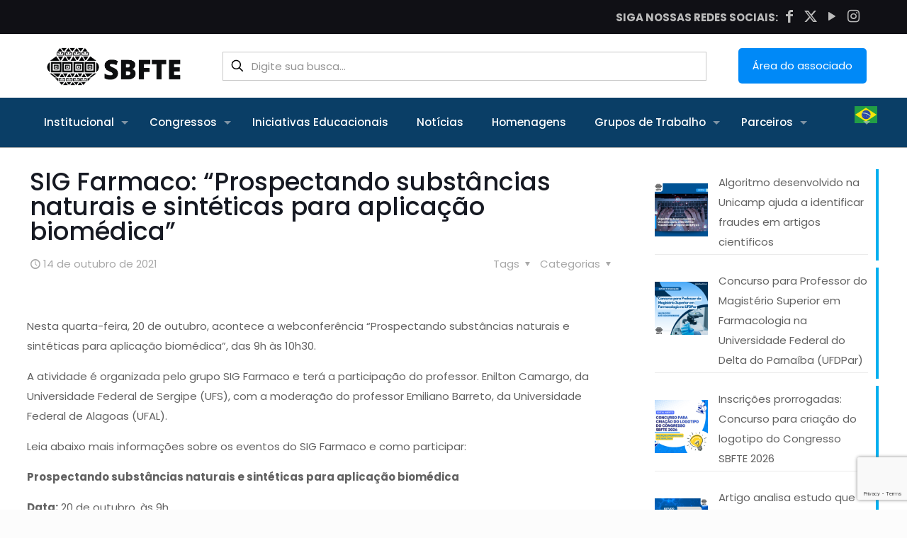

--- FILE ---
content_type: text/html; charset=utf-8
request_url: https://www.google.com/recaptcha/api2/anchor?ar=1&k=6LcAvaMUAAAAAADncyp7IS9dwwYRV2scl527shIY&co=aHR0cHM6Ly9zYmZ0ZS5vcmcuYnI6NDQz&hl=en&v=N67nZn4AqZkNcbeMu4prBgzg&size=invisible&anchor-ms=20000&execute-ms=30000&cb=v68v6j4mungc
body_size: 48621
content:
<!DOCTYPE HTML><html dir="ltr" lang="en"><head><meta http-equiv="Content-Type" content="text/html; charset=UTF-8">
<meta http-equiv="X-UA-Compatible" content="IE=edge">
<title>reCAPTCHA</title>
<style type="text/css">
/* cyrillic-ext */
@font-face {
  font-family: 'Roboto';
  font-style: normal;
  font-weight: 400;
  font-stretch: 100%;
  src: url(//fonts.gstatic.com/s/roboto/v48/KFO7CnqEu92Fr1ME7kSn66aGLdTylUAMa3GUBHMdazTgWw.woff2) format('woff2');
  unicode-range: U+0460-052F, U+1C80-1C8A, U+20B4, U+2DE0-2DFF, U+A640-A69F, U+FE2E-FE2F;
}
/* cyrillic */
@font-face {
  font-family: 'Roboto';
  font-style: normal;
  font-weight: 400;
  font-stretch: 100%;
  src: url(//fonts.gstatic.com/s/roboto/v48/KFO7CnqEu92Fr1ME7kSn66aGLdTylUAMa3iUBHMdazTgWw.woff2) format('woff2');
  unicode-range: U+0301, U+0400-045F, U+0490-0491, U+04B0-04B1, U+2116;
}
/* greek-ext */
@font-face {
  font-family: 'Roboto';
  font-style: normal;
  font-weight: 400;
  font-stretch: 100%;
  src: url(//fonts.gstatic.com/s/roboto/v48/KFO7CnqEu92Fr1ME7kSn66aGLdTylUAMa3CUBHMdazTgWw.woff2) format('woff2');
  unicode-range: U+1F00-1FFF;
}
/* greek */
@font-face {
  font-family: 'Roboto';
  font-style: normal;
  font-weight: 400;
  font-stretch: 100%;
  src: url(//fonts.gstatic.com/s/roboto/v48/KFO7CnqEu92Fr1ME7kSn66aGLdTylUAMa3-UBHMdazTgWw.woff2) format('woff2');
  unicode-range: U+0370-0377, U+037A-037F, U+0384-038A, U+038C, U+038E-03A1, U+03A3-03FF;
}
/* math */
@font-face {
  font-family: 'Roboto';
  font-style: normal;
  font-weight: 400;
  font-stretch: 100%;
  src: url(//fonts.gstatic.com/s/roboto/v48/KFO7CnqEu92Fr1ME7kSn66aGLdTylUAMawCUBHMdazTgWw.woff2) format('woff2');
  unicode-range: U+0302-0303, U+0305, U+0307-0308, U+0310, U+0312, U+0315, U+031A, U+0326-0327, U+032C, U+032F-0330, U+0332-0333, U+0338, U+033A, U+0346, U+034D, U+0391-03A1, U+03A3-03A9, U+03B1-03C9, U+03D1, U+03D5-03D6, U+03F0-03F1, U+03F4-03F5, U+2016-2017, U+2034-2038, U+203C, U+2040, U+2043, U+2047, U+2050, U+2057, U+205F, U+2070-2071, U+2074-208E, U+2090-209C, U+20D0-20DC, U+20E1, U+20E5-20EF, U+2100-2112, U+2114-2115, U+2117-2121, U+2123-214F, U+2190, U+2192, U+2194-21AE, U+21B0-21E5, U+21F1-21F2, U+21F4-2211, U+2213-2214, U+2216-22FF, U+2308-230B, U+2310, U+2319, U+231C-2321, U+2336-237A, U+237C, U+2395, U+239B-23B7, U+23D0, U+23DC-23E1, U+2474-2475, U+25AF, U+25B3, U+25B7, U+25BD, U+25C1, U+25CA, U+25CC, U+25FB, U+266D-266F, U+27C0-27FF, U+2900-2AFF, U+2B0E-2B11, U+2B30-2B4C, U+2BFE, U+3030, U+FF5B, U+FF5D, U+1D400-1D7FF, U+1EE00-1EEFF;
}
/* symbols */
@font-face {
  font-family: 'Roboto';
  font-style: normal;
  font-weight: 400;
  font-stretch: 100%;
  src: url(//fonts.gstatic.com/s/roboto/v48/KFO7CnqEu92Fr1ME7kSn66aGLdTylUAMaxKUBHMdazTgWw.woff2) format('woff2');
  unicode-range: U+0001-000C, U+000E-001F, U+007F-009F, U+20DD-20E0, U+20E2-20E4, U+2150-218F, U+2190, U+2192, U+2194-2199, U+21AF, U+21E6-21F0, U+21F3, U+2218-2219, U+2299, U+22C4-22C6, U+2300-243F, U+2440-244A, U+2460-24FF, U+25A0-27BF, U+2800-28FF, U+2921-2922, U+2981, U+29BF, U+29EB, U+2B00-2BFF, U+4DC0-4DFF, U+FFF9-FFFB, U+10140-1018E, U+10190-1019C, U+101A0, U+101D0-101FD, U+102E0-102FB, U+10E60-10E7E, U+1D2C0-1D2D3, U+1D2E0-1D37F, U+1F000-1F0FF, U+1F100-1F1AD, U+1F1E6-1F1FF, U+1F30D-1F30F, U+1F315, U+1F31C, U+1F31E, U+1F320-1F32C, U+1F336, U+1F378, U+1F37D, U+1F382, U+1F393-1F39F, U+1F3A7-1F3A8, U+1F3AC-1F3AF, U+1F3C2, U+1F3C4-1F3C6, U+1F3CA-1F3CE, U+1F3D4-1F3E0, U+1F3ED, U+1F3F1-1F3F3, U+1F3F5-1F3F7, U+1F408, U+1F415, U+1F41F, U+1F426, U+1F43F, U+1F441-1F442, U+1F444, U+1F446-1F449, U+1F44C-1F44E, U+1F453, U+1F46A, U+1F47D, U+1F4A3, U+1F4B0, U+1F4B3, U+1F4B9, U+1F4BB, U+1F4BF, U+1F4C8-1F4CB, U+1F4D6, U+1F4DA, U+1F4DF, U+1F4E3-1F4E6, U+1F4EA-1F4ED, U+1F4F7, U+1F4F9-1F4FB, U+1F4FD-1F4FE, U+1F503, U+1F507-1F50B, U+1F50D, U+1F512-1F513, U+1F53E-1F54A, U+1F54F-1F5FA, U+1F610, U+1F650-1F67F, U+1F687, U+1F68D, U+1F691, U+1F694, U+1F698, U+1F6AD, U+1F6B2, U+1F6B9-1F6BA, U+1F6BC, U+1F6C6-1F6CF, U+1F6D3-1F6D7, U+1F6E0-1F6EA, U+1F6F0-1F6F3, U+1F6F7-1F6FC, U+1F700-1F7FF, U+1F800-1F80B, U+1F810-1F847, U+1F850-1F859, U+1F860-1F887, U+1F890-1F8AD, U+1F8B0-1F8BB, U+1F8C0-1F8C1, U+1F900-1F90B, U+1F93B, U+1F946, U+1F984, U+1F996, U+1F9E9, U+1FA00-1FA6F, U+1FA70-1FA7C, U+1FA80-1FA89, U+1FA8F-1FAC6, U+1FACE-1FADC, U+1FADF-1FAE9, U+1FAF0-1FAF8, U+1FB00-1FBFF;
}
/* vietnamese */
@font-face {
  font-family: 'Roboto';
  font-style: normal;
  font-weight: 400;
  font-stretch: 100%;
  src: url(//fonts.gstatic.com/s/roboto/v48/KFO7CnqEu92Fr1ME7kSn66aGLdTylUAMa3OUBHMdazTgWw.woff2) format('woff2');
  unicode-range: U+0102-0103, U+0110-0111, U+0128-0129, U+0168-0169, U+01A0-01A1, U+01AF-01B0, U+0300-0301, U+0303-0304, U+0308-0309, U+0323, U+0329, U+1EA0-1EF9, U+20AB;
}
/* latin-ext */
@font-face {
  font-family: 'Roboto';
  font-style: normal;
  font-weight: 400;
  font-stretch: 100%;
  src: url(//fonts.gstatic.com/s/roboto/v48/KFO7CnqEu92Fr1ME7kSn66aGLdTylUAMa3KUBHMdazTgWw.woff2) format('woff2');
  unicode-range: U+0100-02BA, U+02BD-02C5, U+02C7-02CC, U+02CE-02D7, U+02DD-02FF, U+0304, U+0308, U+0329, U+1D00-1DBF, U+1E00-1E9F, U+1EF2-1EFF, U+2020, U+20A0-20AB, U+20AD-20C0, U+2113, U+2C60-2C7F, U+A720-A7FF;
}
/* latin */
@font-face {
  font-family: 'Roboto';
  font-style: normal;
  font-weight: 400;
  font-stretch: 100%;
  src: url(//fonts.gstatic.com/s/roboto/v48/KFO7CnqEu92Fr1ME7kSn66aGLdTylUAMa3yUBHMdazQ.woff2) format('woff2');
  unicode-range: U+0000-00FF, U+0131, U+0152-0153, U+02BB-02BC, U+02C6, U+02DA, U+02DC, U+0304, U+0308, U+0329, U+2000-206F, U+20AC, U+2122, U+2191, U+2193, U+2212, U+2215, U+FEFF, U+FFFD;
}
/* cyrillic-ext */
@font-face {
  font-family: 'Roboto';
  font-style: normal;
  font-weight: 500;
  font-stretch: 100%;
  src: url(//fonts.gstatic.com/s/roboto/v48/KFO7CnqEu92Fr1ME7kSn66aGLdTylUAMa3GUBHMdazTgWw.woff2) format('woff2');
  unicode-range: U+0460-052F, U+1C80-1C8A, U+20B4, U+2DE0-2DFF, U+A640-A69F, U+FE2E-FE2F;
}
/* cyrillic */
@font-face {
  font-family: 'Roboto';
  font-style: normal;
  font-weight: 500;
  font-stretch: 100%;
  src: url(//fonts.gstatic.com/s/roboto/v48/KFO7CnqEu92Fr1ME7kSn66aGLdTylUAMa3iUBHMdazTgWw.woff2) format('woff2');
  unicode-range: U+0301, U+0400-045F, U+0490-0491, U+04B0-04B1, U+2116;
}
/* greek-ext */
@font-face {
  font-family: 'Roboto';
  font-style: normal;
  font-weight: 500;
  font-stretch: 100%;
  src: url(//fonts.gstatic.com/s/roboto/v48/KFO7CnqEu92Fr1ME7kSn66aGLdTylUAMa3CUBHMdazTgWw.woff2) format('woff2');
  unicode-range: U+1F00-1FFF;
}
/* greek */
@font-face {
  font-family: 'Roboto';
  font-style: normal;
  font-weight: 500;
  font-stretch: 100%;
  src: url(//fonts.gstatic.com/s/roboto/v48/KFO7CnqEu92Fr1ME7kSn66aGLdTylUAMa3-UBHMdazTgWw.woff2) format('woff2');
  unicode-range: U+0370-0377, U+037A-037F, U+0384-038A, U+038C, U+038E-03A1, U+03A3-03FF;
}
/* math */
@font-face {
  font-family: 'Roboto';
  font-style: normal;
  font-weight: 500;
  font-stretch: 100%;
  src: url(//fonts.gstatic.com/s/roboto/v48/KFO7CnqEu92Fr1ME7kSn66aGLdTylUAMawCUBHMdazTgWw.woff2) format('woff2');
  unicode-range: U+0302-0303, U+0305, U+0307-0308, U+0310, U+0312, U+0315, U+031A, U+0326-0327, U+032C, U+032F-0330, U+0332-0333, U+0338, U+033A, U+0346, U+034D, U+0391-03A1, U+03A3-03A9, U+03B1-03C9, U+03D1, U+03D5-03D6, U+03F0-03F1, U+03F4-03F5, U+2016-2017, U+2034-2038, U+203C, U+2040, U+2043, U+2047, U+2050, U+2057, U+205F, U+2070-2071, U+2074-208E, U+2090-209C, U+20D0-20DC, U+20E1, U+20E5-20EF, U+2100-2112, U+2114-2115, U+2117-2121, U+2123-214F, U+2190, U+2192, U+2194-21AE, U+21B0-21E5, U+21F1-21F2, U+21F4-2211, U+2213-2214, U+2216-22FF, U+2308-230B, U+2310, U+2319, U+231C-2321, U+2336-237A, U+237C, U+2395, U+239B-23B7, U+23D0, U+23DC-23E1, U+2474-2475, U+25AF, U+25B3, U+25B7, U+25BD, U+25C1, U+25CA, U+25CC, U+25FB, U+266D-266F, U+27C0-27FF, U+2900-2AFF, U+2B0E-2B11, U+2B30-2B4C, U+2BFE, U+3030, U+FF5B, U+FF5D, U+1D400-1D7FF, U+1EE00-1EEFF;
}
/* symbols */
@font-face {
  font-family: 'Roboto';
  font-style: normal;
  font-weight: 500;
  font-stretch: 100%;
  src: url(//fonts.gstatic.com/s/roboto/v48/KFO7CnqEu92Fr1ME7kSn66aGLdTylUAMaxKUBHMdazTgWw.woff2) format('woff2');
  unicode-range: U+0001-000C, U+000E-001F, U+007F-009F, U+20DD-20E0, U+20E2-20E4, U+2150-218F, U+2190, U+2192, U+2194-2199, U+21AF, U+21E6-21F0, U+21F3, U+2218-2219, U+2299, U+22C4-22C6, U+2300-243F, U+2440-244A, U+2460-24FF, U+25A0-27BF, U+2800-28FF, U+2921-2922, U+2981, U+29BF, U+29EB, U+2B00-2BFF, U+4DC0-4DFF, U+FFF9-FFFB, U+10140-1018E, U+10190-1019C, U+101A0, U+101D0-101FD, U+102E0-102FB, U+10E60-10E7E, U+1D2C0-1D2D3, U+1D2E0-1D37F, U+1F000-1F0FF, U+1F100-1F1AD, U+1F1E6-1F1FF, U+1F30D-1F30F, U+1F315, U+1F31C, U+1F31E, U+1F320-1F32C, U+1F336, U+1F378, U+1F37D, U+1F382, U+1F393-1F39F, U+1F3A7-1F3A8, U+1F3AC-1F3AF, U+1F3C2, U+1F3C4-1F3C6, U+1F3CA-1F3CE, U+1F3D4-1F3E0, U+1F3ED, U+1F3F1-1F3F3, U+1F3F5-1F3F7, U+1F408, U+1F415, U+1F41F, U+1F426, U+1F43F, U+1F441-1F442, U+1F444, U+1F446-1F449, U+1F44C-1F44E, U+1F453, U+1F46A, U+1F47D, U+1F4A3, U+1F4B0, U+1F4B3, U+1F4B9, U+1F4BB, U+1F4BF, U+1F4C8-1F4CB, U+1F4D6, U+1F4DA, U+1F4DF, U+1F4E3-1F4E6, U+1F4EA-1F4ED, U+1F4F7, U+1F4F9-1F4FB, U+1F4FD-1F4FE, U+1F503, U+1F507-1F50B, U+1F50D, U+1F512-1F513, U+1F53E-1F54A, U+1F54F-1F5FA, U+1F610, U+1F650-1F67F, U+1F687, U+1F68D, U+1F691, U+1F694, U+1F698, U+1F6AD, U+1F6B2, U+1F6B9-1F6BA, U+1F6BC, U+1F6C6-1F6CF, U+1F6D3-1F6D7, U+1F6E0-1F6EA, U+1F6F0-1F6F3, U+1F6F7-1F6FC, U+1F700-1F7FF, U+1F800-1F80B, U+1F810-1F847, U+1F850-1F859, U+1F860-1F887, U+1F890-1F8AD, U+1F8B0-1F8BB, U+1F8C0-1F8C1, U+1F900-1F90B, U+1F93B, U+1F946, U+1F984, U+1F996, U+1F9E9, U+1FA00-1FA6F, U+1FA70-1FA7C, U+1FA80-1FA89, U+1FA8F-1FAC6, U+1FACE-1FADC, U+1FADF-1FAE9, U+1FAF0-1FAF8, U+1FB00-1FBFF;
}
/* vietnamese */
@font-face {
  font-family: 'Roboto';
  font-style: normal;
  font-weight: 500;
  font-stretch: 100%;
  src: url(//fonts.gstatic.com/s/roboto/v48/KFO7CnqEu92Fr1ME7kSn66aGLdTylUAMa3OUBHMdazTgWw.woff2) format('woff2');
  unicode-range: U+0102-0103, U+0110-0111, U+0128-0129, U+0168-0169, U+01A0-01A1, U+01AF-01B0, U+0300-0301, U+0303-0304, U+0308-0309, U+0323, U+0329, U+1EA0-1EF9, U+20AB;
}
/* latin-ext */
@font-face {
  font-family: 'Roboto';
  font-style: normal;
  font-weight: 500;
  font-stretch: 100%;
  src: url(//fonts.gstatic.com/s/roboto/v48/KFO7CnqEu92Fr1ME7kSn66aGLdTylUAMa3KUBHMdazTgWw.woff2) format('woff2');
  unicode-range: U+0100-02BA, U+02BD-02C5, U+02C7-02CC, U+02CE-02D7, U+02DD-02FF, U+0304, U+0308, U+0329, U+1D00-1DBF, U+1E00-1E9F, U+1EF2-1EFF, U+2020, U+20A0-20AB, U+20AD-20C0, U+2113, U+2C60-2C7F, U+A720-A7FF;
}
/* latin */
@font-face {
  font-family: 'Roboto';
  font-style: normal;
  font-weight: 500;
  font-stretch: 100%;
  src: url(//fonts.gstatic.com/s/roboto/v48/KFO7CnqEu92Fr1ME7kSn66aGLdTylUAMa3yUBHMdazQ.woff2) format('woff2');
  unicode-range: U+0000-00FF, U+0131, U+0152-0153, U+02BB-02BC, U+02C6, U+02DA, U+02DC, U+0304, U+0308, U+0329, U+2000-206F, U+20AC, U+2122, U+2191, U+2193, U+2212, U+2215, U+FEFF, U+FFFD;
}
/* cyrillic-ext */
@font-face {
  font-family: 'Roboto';
  font-style: normal;
  font-weight: 900;
  font-stretch: 100%;
  src: url(//fonts.gstatic.com/s/roboto/v48/KFO7CnqEu92Fr1ME7kSn66aGLdTylUAMa3GUBHMdazTgWw.woff2) format('woff2');
  unicode-range: U+0460-052F, U+1C80-1C8A, U+20B4, U+2DE0-2DFF, U+A640-A69F, U+FE2E-FE2F;
}
/* cyrillic */
@font-face {
  font-family: 'Roboto';
  font-style: normal;
  font-weight: 900;
  font-stretch: 100%;
  src: url(//fonts.gstatic.com/s/roboto/v48/KFO7CnqEu92Fr1ME7kSn66aGLdTylUAMa3iUBHMdazTgWw.woff2) format('woff2');
  unicode-range: U+0301, U+0400-045F, U+0490-0491, U+04B0-04B1, U+2116;
}
/* greek-ext */
@font-face {
  font-family: 'Roboto';
  font-style: normal;
  font-weight: 900;
  font-stretch: 100%;
  src: url(//fonts.gstatic.com/s/roboto/v48/KFO7CnqEu92Fr1ME7kSn66aGLdTylUAMa3CUBHMdazTgWw.woff2) format('woff2');
  unicode-range: U+1F00-1FFF;
}
/* greek */
@font-face {
  font-family: 'Roboto';
  font-style: normal;
  font-weight: 900;
  font-stretch: 100%;
  src: url(//fonts.gstatic.com/s/roboto/v48/KFO7CnqEu92Fr1ME7kSn66aGLdTylUAMa3-UBHMdazTgWw.woff2) format('woff2');
  unicode-range: U+0370-0377, U+037A-037F, U+0384-038A, U+038C, U+038E-03A1, U+03A3-03FF;
}
/* math */
@font-face {
  font-family: 'Roboto';
  font-style: normal;
  font-weight: 900;
  font-stretch: 100%;
  src: url(//fonts.gstatic.com/s/roboto/v48/KFO7CnqEu92Fr1ME7kSn66aGLdTylUAMawCUBHMdazTgWw.woff2) format('woff2');
  unicode-range: U+0302-0303, U+0305, U+0307-0308, U+0310, U+0312, U+0315, U+031A, U+0326-0327, U+032C, U+032F-0330, U+0332-0333, U+0338, U+033A, U+0346, U+034D, U+0391-03A1, U+03A3-03A9, U+03B1-03C9, U+03D1, U+03D5-03D6, U+03F0-03F1, U+03F4-03F5, U+2016-2017, U+2034-2038, U+203C, U+2040, U+2043, U+2047, U+2050, U+2057, U+205F, U+2070-2071, U+2074-208E, U+2090-209C, U+20D0-20DC, U+20E1, U+20E5-20EF, U+2100-2112, U+2114-2115, U+2117-2121, U+2123-214F, U+2190, U+2192, U+2194-21AE, U+21B0-21E5, U+21F1-21F2, U+21F4-2211, U+2213-2214, U+2216-22FF, U+2308-230B, U+2310, U+2319, U+231C-2321, U+2336-237A, U+237C, U+2395, U+239B-23B7, U+23D0, U+23DC-23E1, U+2474-2475, U+25AF, U+25B3, U+25B7, U+25BD, U+25C1, U+25CA, U+25CC, U+25FB, U+266D-266F, U+27C0-27FF, U+2900-2AFF, U+2B0E-2B11, U+2B30-2B4C, U+2BFE, U+3030, U+FF5B, U+FF5D, U+1D400-1D7FF, U+1EE00-1EEFF;
}
/* symbols */
@font-face {
  font-family: 'Roboto';
  font-style: normal;
  font-weight: 900;
  font-stretch: 100%;
  src: url(//fonts.gstatic.com/s/roboto/v48/KFO7CnqEu92Fr1ME7kSn66aGLdTylUAMaxKUBHMdazTgWw.woff2) format('woff2');
  unicode-range: U+0001-000C, U+000E-001F, U+007F-009F, U+20DD-20E0, U+20E2-20E4, U+2150-218F, U+2190, U+2192, U+2194-2199, U+21AF, U+21E6-21F0, U+21F3, U+2218-2219, U+2299, U+22C4-22C6, U+2300-243F, U+2440-244A, U+2460-24FF, U+25A0-27BF, U+2800-28FF, U+2921-2922, U+2981, U+29BF, U+29EB, U+2B00-2BFF, U+4DC0-4DFF, U+FFF9-FFFB, U+10140-1018E, U+10190-1019C, U+101A0, U+101D0-101FD, U+102E0-102FB, U+10E60-10E7E, U+1D2C0-1D2D3, U+1D2E0-1D37F, U+1F000-1F0FF, U+1F100-1F1AD, U+1F1E6-1F1FF, U+1F30D-1F30F, U+1F315, U+1F31C, U+1F31E, U+1F320-1F32C, U+1F336, U+1F378, U+1F37D, U+1F382, U+1F393-1F39F, U+1F3A7-1F3A8, U+1F3AC-1F3AF, U+1F3C2, U+1F3C4-1F3C6, U+1F3CA-1F3CE, U+1F3D4-1F3E0, U+1F3ED, U+1F3F1-1F3F3, U+1F3F5-1F3F7, U+1F408, U+1F415, U+1F41F, U+1F426, U+1F43F, U+1F441-1F442, U+1F444, U+1F446-1F449, U+1F44C-1F44E, U+1F453, U+1F46A, U+1F47D, U+1F4A3, U+1F4B0, U+1F4B3, U+1F4B9, U+1F4BB, U+1F4BF, U+1F4C8-1F4CB, U+1F4D6, U+1F4DA, U+1F4DF, U+1F4E3-1F4E6, U+1F4EA-1F4ED, U+1F4F7, U+1F4F9-1F4FB, U+1F4FD-1F4FE, U+1F503, U+1F507-1F50B, U+1F50D, U+1F512-1F513, U+1F53E-1F54A, U+1F54F-1F5FA, U+1F610, U+1F650-1F67F, U+1F687, U+1F68D, U+1F691, U+1F694, U+1F698, U+1F6AD, U+1F6B2, U+1F6B9-1F6BA, U+1F6BC, U+1F6C6-1F6CF, U+1F6D3-1F6D7, U+1F6E0-1F6EA, U+1F6F0-1F6F3, U+1F6F7-1F6FC, U+1F700-1F7FF, U+1F800-1F80B, U+1F810-1F847, U+1F850-1F859, U+1F860-1F887, U+1F890-1F8AD, U+1F8B0-1F8BB, U+1F8C0-1F8C1, U+1F900-1F90B, U+1F93B, U+1F946, U+1F984, U+1F996, U+1F9E9, U+1FA00-1FA6F, U+1FA70-1FA7C, U+1FA80-1FA89, U+1FA8F-1FAC6, U+1FACE-1FADC, U+1FADF-1FAE9, U+1FAF0-1FAF8, U+1FB00-1FBFF;
}
/* vietnamese */
@font-face {
  font-family: 'Roboto';
  font-style: normal;
  font-weight: 900;
  font-stretch: 100%;
  src: url(//fonts.gstatic.com/s/roboto/v48/KFO7CnqEu92Fr1ME7kSn66aGLdTylUAMa3OUBHMdazTgWw.woff2) format('woff2');
  unicode-range: U+0102-0103, U+0110-0111, U+0128-0129, U+0168-0169, U+01A0-01A1, U+01AF-01B0, U+0300-0301, U+0303-0304, U+0308-0309, U+0323, U+0329, U+1EA0-1EF9, U+20AB;
}
/* latin-ext */
@font-face {
  font-family: 'Roboto';
  font-style: normal;
  font-weight: 900;
  font-stretch: 100%;
  src: url(//fonts.gstatic.com/s/roboto/v48/KFO7CnqEu92Fr1ME7kSn66aGLdTylUAMa3KUBHMdazTgWw.woff2) format('woff2');
  unicode-range: U+0100-02BA, U+02BD-02C5, U+02C7-02CC, U+02CE-02D7, U+02DD-02FF, U+0304, U+0308, U+0329, U+1D00-1DBF, U+1E00-1E9F, U+1EF2-1EFF, U+2020, U+20A0-20AB, U+20AD-20C0, U+2113, U+2C60-2C7F, U+A720-A7FF;
}
/* latin */
@font-face {
  font-family: 'Roboto';
  font-style: normal;
  font-weight: 900;
  font-stretch: 100%;
  src: url(//fonts.gstatic.com/s/roboto/v48/KFO7CnqEu92Fr1ME7kSn66aGLdTylUAMa3yUBHMdazQ.woff2) format('woff2');
  unicode-range: U+0000-00FF, U+0131, U+0152-0153, U+02BB-02BC, U+02C6, U+02DA, U+02DC, U+0304, U+0308, U+0329, U+2000-206F, U+20AC, U+2122, U+2191, U+2193, U+2212, U+2215, U+FEFF, U+FFFD;
}

</style>
<link rel="stylesheet" type="text/css" href="https://www.gstatic.com/recaptcha/releases/N67nZn4AqZkNcbeMu4prBgzg/styles__ltr.css">
<script nonce="gxskBudQnHtwr9C6gjRIkw" type="text/javascript">window['__recaptcha_api'] = 'https://www.google.com/recaptcha/api2/';</script>
<script type="text/javascript" src="https://www.gstatic.com/recaptcha/releases/N67nZn4AqZkNcbeMu4prBgzg/recaptcha__en.js" nonce="gxskBudQnHtwr9C6gjRIkw">
      
    </script></head>
<body><div id="rc-anchor-alert" class="rc-anchor-alert"></div>
<input type="hidden" id="recaptcha-token" value="[base64]">
<script type="text/javascript" nonce="gxskBudQnHtwr9C6gjRIkw">
      recaptcha.anchor.Main.init("[\x22ainput\x22,[\x22bgdata\x22,\x22\x22,\[base64]/[base64]/[base64]/[base64]/[base64]/[base64]/KGcoTywyNTMsTy5PKSxVRyhPLEMpKTpnKE8sMjUzLEMpLE8pKSxsKSksTykpfSxieT1mdW5jdGlvbihDLE8sdSxsKXtmb3IobD0odT1SKEMpLDApO08+MDtPLS0pbD1sPDw4fFooQyk7ZyhDLHUsbCl9LFVHPWZ1bmN0aW9uKEMsTyl7Qy5pLmxlbmd0aD4xMDQ/[base64]/[base64]/[base64]/[base64]/[base64]/[base64]/[base64]\\u003d\x22,\[base64]\x22,\x22w5/Dv8KRV1nCosKqw7XDrSLChXrDiQTCjTcSwq3Cq8Kaw5HDrTcaLkdPwpx5TMKTwrYrwpnDpz7DvjfDvV5gRDrCtsKWw7DDocOhWwTDhHLClWvDuSDCscKyXsKsL8OjwpZCMcKCw5BwTcKjwrY/S8OTw5JgRmRlfF7CpsOhHRbCsDnDp07DmB3DsHB/[base64]/Do3/DnMO4IMKdYsOWw54FGsOpLcKqw5oGwpLCgsKmw7nDiAzDt8Ooa8KAfD9tXQHDscOFNMOUw63DmsKgwpZ4w5LDgw40PVzChSYnf0QAAEcBw74JA8OlwplPHhzCgDTDv8Odwp1iwpZyNsK4H1HDozYWbsK+XSdGw5rCj8OOd8KaeUFEw7tWIm/[base64]/CrsKyw6DDsR4vTncTw65ZwqzDmMKowosVGMOiwo7Dng9+woDCi1XDjxHDjcKrw58vwqgpQ0BowqZMMMKPwpIcYWXCoDPCtnR2w7NrwpdrHFrDpxDDrsK5woBoJsOwwq/[base64]/Cn8Krw4Rhw4LDlkdNw4XDuiPCgV4cw4Q5F8K5ODrCjsO6wpbDhsOKZsOHRcKIP14Yw5BKwpwUA8KSw4vDpFDDohtHK8KKDsKVwpDCmsKWwpvCnsOgwpXCmMKQd8OXDzgHAsKSD1HDrsOmw7k+V21OKkbDnsKew7/Dtht4w5xdw4MdZj/[base64]/DvTjDhFXDqMK2HAZ4wovDs8KPwqPDsMORFcKnwo42TXvDmjEtwo7DvFEgZsKsaMK7SiXCm8OiAMOTQcKIwpxsw6vCu3nCjsOWSMO6QcOTwqA4DMOEw65RwrbDjcObb0chd8Okw7V9R8K/WHnDv8ObwpR/eMOFw6XCuQbDrCk6wr9uwocobcKKWMKMIxfDtU9ka8KAwozDicKTw4/DusKHw7/[base64]/DiC7DvcKVCcOgwoFmwpvDncK1w7XDoGJpTsK/E8Kww5jCgMOTHxlQA1PCp2AuwrjDnl9+w5XCi2jCknt/[base64]/O8KfwpstQMKEwo/DiQ/[base64]/DlsOrwr9mwprDjMOAXsKlw5skV8OMwqfCuj83WMO+w74sw64YwrzDvcKgwoM+G8K8W8KrwoLDmRXCtWfDiHxIRiYkPHLCm8KxFMOfLV9mCWDDi3x/[base64]/Cr8OZKGnCh8OfCWXCqmkkw6XCuSDDnTZmwqVPdcKuEkNlwqjDnsKPw5XDlsKLw6XDtnlCGsKqw6rCn8KjG0srw5jDiWxrw6LDnG1kw4jDgMOGLEHDn0vCksK/fGJPwpPDrsOmw4YQw4rDgcO6wpotw4TCssKfcnFRMF9YCsKTw53DkUkKw5skG2/DjMO/UsO9CcKmAQZzwoLDhB1bwoLCtjPDrMOxw6A3Z8O4woJSTcKDRcKcw6oiw4bClsKrWSbCi8KCwq7DusOcwq7CjMKPXj0rwqAHUHnDksOpwr7Cq8ODwpnDmcOvw43Cs3DDn15Gw6/Do8KqJ1Z9dgnCkjZtwpjDg8K8w5rDuSzCpsK5w6syw73CosOywoN5VsO0w5vDuGfDsGvDkVZxLQ7CpVwZWQQNwpNAKsOmehsncVbDjcONw4JjwrkAw5bDoh3Dj2bDrsK/w6DCssK2w5FzD8OqTcOoKlB/[base64]/Ds8Kxbkg2XsO6wqcPw5wtw48XGz9IRCsqJMKmUcOjwrvDucKowpfDpEXDuMOCFcK/MsKaEcKww5XCncKTw6TDoBXClz17YV91Z2zDmcOGWsOiHcKIYMKQwq8lLExvSWXCpyXCsRBwwqrDn1p4UsOSwqTDp8Kjw4F2woBsw57DtMKewpbCn8OBG8KKw5PDnMO2wrYfThjCs8Kmw7/Ci8OaK3vCs8OlwrPDpsKiGwjDrSQqwoh7HMKqw6TDmTJlwrg6XMOgLHIsRCpDwrDDvx8ICcOKNcKEKjItWF1LMcKaw7HCg8KiLMOZDARQK33CiQkQfRPCrMOHwq/[base64]/wrjDtSZVwpTDtsKew79FwrpbKsOcw53CkcK8MsONHMKewprCg8KBwq58w7TCmMOaw5pUYMOrb8OjB8Kaw7zCq23DgsKMOiPDumnCmGoJwpzCqsKiPsODwqg+w5ssY2JPwrULB8OBw6xXYDAywpAewqDCiWjCoMKLCEA0w5/CjxZKIcOiwoPDu8OHw77CnF/DscObbBhfwrvDtU5zMMOSwqpCwoHCocOzw7M+w6xhwpvCtElNaRbCrsOtGS1Jw63CuMKTEBd7w7TCkErCiAwuYhPDtVw+IRjCgXDCnjVyOGPCjMOAw7DCnlDChHcJD8Oew4xnEMO8woQ/woPCu8OfNTx4wqPCo2HCuBnDky7CtyUkRcKXJsKWwrM0w7nDqihawpLCtcK2w6DCuAbCoCxqYw/[base64]/Ck8KDw4RWwq7Dg8Odw6LDq1HDlMKGw67DvzzCr8Klw4/DgsKDBX3Dt8OvSsOuw5ZvdsKKXcKYC8KWAxsQwo0nCMOTMkDCnFvDp33Co8OQSCvCpGXCrcO4wq3DhmDCs8Oswqs+b3JjwoZfw5hcwqDCl8KeSMKbCsKZLCnCiMK/bMOeZjt3wqPDiMKTwqXDnMKZw7XClcKvw603worCu8OJD8OcOMOKwotKwrEPw5MtCjTCpcORLcOzwok0w6tnw4JgOzcfw4tYw6cnEMKIAQZIwpDDicKsw6nCoMOrRTrDjBPDtC/DpVXCkMKhGMO8Ii/[base64]/CoMOiw40nWcOtccK/EF0Qw6/[base64]/wqDDsmRtw57DrWLChTnCo8OMwrnDrsOpw55gwrIoTxNEwpYpJFhvwr3Dg8KJKcKzw4nDosKWw4koZ8KuKhZOw6oQIsKXwrgPw7VYccKYw4xew4Qlw5rCoMOELwXDmnHCvcOxw7/CtFFdHcOAw5PDqikJPG3Dmnc5wrAhFsOfw4RXekvDk8KkFjAIw4RmQ8KMw4nDh8KxPsK0QMO1w4vCo8O8dBZYwpUfSsKQLsO8wpHDlDLCkcONw5zDsicxcsOOBB/CpkQyw5Zka1NKwrTCuXppw6rCs8Oaw6wzGsKSwpfDmMKkNsOkwp3ChsORw6jDnhHDq0RbGk3DrcKkOx9xwrvDq8KhwrFGw77DpcOPwq/DlRZPVn1OwqU5wrrCkCY+w68cw4VVw5PDn8O6AcKAVMOEw4/CvMOcw4TDuVlhw7fCjMOgZAMaP8KhDRLDgBzCswjChsKCUMKSw4XDocOwUEnCisK8w7cvA8KRw5bCgnzDq8K0M1fDlGnCijDDjXXDjcOiwqdVw7TCiGzCgB0xw6wew75wEsKdZMOiw5J8w7YvwoDDjGPDs189w53DlR/DjFzDnD0owo7DkcKbwqFAbyvCohbCusOBwoM1w43DmsK7wrbCtX7DucOUwrbDpMOAw5g2MkPCrU/Dol0jNmbCv3Eow5Fhw5LCplfDilzDrMKSwp/ChChywrzCh8Kcwq0BRcOowqNmC2vDgWksY8KRw7UHw53CiMOiwrnDgsKxezPDo8K9wrDCoDjDp8K5M8KKw4fCicOfw4fCqBBGFsK/bnR3w5FewqxUwoE7w7hiw7fDm0wsLcOlw6hQw7tYDUsiwovCtw3DoMO8wqvCsWfCisOrw7XCq8KLVHZ+YVF7MlEjHcOXw4nDuMKSw7JtHFUPAcOQwoclbg/Dq1dAPRjDujoNPnc1wqHDg8O0Ey9cwrJtw4dTwr3Di1fDj8OOFj7Dp8Obw7x9wqYmwr8Fw4PCvRVZHMKfZsOEwpdfw4odJ8OCSjYEEHXDkATCtsOMwqXDi2NbwpTClCfDmcKWKhfCk8OcCMOpw4hdIXrCpDwhTFXDlMKjRcOdw4QJw4lUaQtFw5/[base64]/w7HDm0rDjMO0ZDrClxBhwr3CpMKUwo8HwqJHOcKTNDxKesKrw7gEIMODF8O2wqzChMK0w5PDvBIVGsKfdcKWZjXCmVd0woE3wqgEfcOwwqTChCnCqHhWQMKIScK/[base64]/DvRokA8Onw6TDlBMbwr55w4UVTcOCwovDvEYlX2hGM8KbK8O1wpElEMOQAnXDgMKoEMOWN8Orw6gXQMOASMKww4hrYxzChQXDuh9Ow6dJdW3CsMKVV8Kbwoo3bsKCfsK5OH7CmcOHVcKvw5fDn8KgNG8SwqNbwoPDoHMTwrHDvh1gw4vCgcKgMElgOCQ7TsO2Gj/Chx9ATAkpO2XCg3bCrsOHDjI8w5BgRcOXAcKMBcOww5ZvwrvDgWlaI1rCixRGWyBIw7l1fADDj8OONnrDr0hzwpFsJiZfwpDDi8O2w6vDj8OZw6lwwovCtUJww4bDiMOkw7HDicOvTzIEAcOqGQnCp8K/[base64]/[base64]/Ch8KJw4onCsO1FMOBw7USw5/ClMOiwqB+a8O3Q8OCBELCk8Khw69ew55tK0BfYsK+w6QYw6cxw50rUsKowosKwrNYLMONGcK0w7kOw6TDtUXCjcOOw7vDksOAKhAHW8O7Qx3Ck8Kaw70ywrHCs8KwJcK7wpnCnMO1wosfQMKBw7QqYgfDtyxbdMO5w6zCvsOtw7c4AE/DohXCisOIeVvCngB0H8OWByPDnsKHYsO6PMKowopQJMOiw73CocORwofCsRVPMgHDtAQVwq5yw7kBBMKUwrXCrsKkw4IZw4rCkwsow6jCoMKjwp/[base64]/Dn8KPKMOfw6HDiTEHw6jCg8O/MmDCpMKOw4TCgS05fF5bw55TMsOICX/CuT/DjcKdL8KBXMOfwqbDjCrCgsO2csK7wpDDkcKDOMO8wpRww5HDqyB3ScKFwq1gBTPCh0/Dj8KnwpPDicOnw5RHwrjCg31cP8Oiw5QMwqNvw5ZPw7fCvcK/DsKPw5/Dh8O/S0IYVRvDoWxjCcOIwo0namc5IkTCrnfDoMKWw7AOb8KRwrAwR8Okw77Do8KdVcKMwphEwpp9wrrCixLCui/Dt8KpPsO4aMOzw5fCo2VBT1oQwo3DhsOwQcOVwoogH8OkZxLClcK/woPCqi/CocOsw6fCp8OKVsO0fDwVS8KeHAUhwplcw4HDlxhVwqhqw4IaZgvDv8Kyw5hGP8KMw5bClH1XNcOTw7PDjj3CrQkpw5khwrkXSMKrd2IVwqPCt8OID15zw65Yw5zCtihkw4fDphc+VjDCtDpBWsOqw5zDpEU4O8OAXRM/HMO9bRwcwoTDkMKaNiTCmMOBwp/DhlNVw4rCuMKww6cNw4TCpMOFM8OiSShjwpLCsX7Dt140wozCmhF+wpLDgMKUbgsDN8O1PR5Jc0bDicKge8Kdw6nDg8O4Klwzwpo8A8KNV8OPF8OPHMOmDMOJwqHCq8OZDGLCrhIuw5rCrMK/YMKcw4Zhw47Dv8OlDmN1asOjw6LCu8OBaQkxFMOVwpx+wrLDmW7CnMKgwo9VU8ONQsO/E8K5wpzDo8OiQEdew5N2w4wQwp/ClG7ChcOYFsOnw6TCiBcJwq05wphewrhTwqDDhnDDunnCgVoMw5LCicOkw5zDtA7CjcO9wr/DgXrClgHCk3bDn8OlYEnDggTDhcOhwo3Cl8KUA8KtScKDSsOFA8OQw6bChsOyw4/[base64]/[base64]/CrVUow41Xw4fChsObKsKRw7PDn25vwoLCoMKfwq5FRR/CpMOULsK9wqTClirCuT9iw4YnwoQbwow8NSDDl2IswojDtMKJT8KcFnfCq8Ktwqc/wqzDoioZw69XMkzCmynCg3xAwpAFwopSw611S37CuMKQw6wYTj5ueQUERnIzcsOGUwoLw5Fww5/CuMO+woo4Q3QDw6kxGgxNworDncKxL2vCpXdyScKMZ3crZ8Kew7bCmsOqw6EmV8OffGVgE8KUVsKawoA/[base64]/[base64]/Co1zCi8KTwrVCLhQXwohBw5hYw7PCv8OMw4PDoMKkZsOGEVgJw7IXw6Vowp4Uw5PDjsOacUzCqcKMfW/ClDfDqQLDqcORwqHCpsKfUMKrUsObw4U5KcORIcKdw68mf3/CsWvDnsO+w6DDoVgAMsKzw60wdlQfaQYpw63ClVbCt2I2bF3DqF7CssKXw7fDgMOvwofCtndyworDhELCssK8w57DpSVAw7RHN8O3w4vCiRslwp/DrcKdw4lywoXDgE/DuErDr0LCm8OFwqTCuiTDjMKSfMOQXC7Dj8OFQcKfOkp6T8OpVMOlw5XDusK3WMOGwo/[base64]/TEbCnsKxfmMrasOZw6DDksOgNmlNwoHDg13DscKRwpXCg8OUwpYkwqLChhh5w7IXwrdGw7sRTHjCocK3wq8SwpVZHRw8w7AqasOrw63DoHx6McO7CsKzKsKSwrzDn8ONO8OhDsKhw5jDuBPDkFnDpg/CnMKXw77Cr8KFGwbDg0FBLsOlwoHCizZoZitrQEdhScOBwqcJBiUDNW5jw64+w4lSwrZ3DMK1w7w0EsOQwoQkwpjDmcOxGXJTCx/CqD9Mw7nCr8KRA08kwp9bcMOvw7HCpWDDkzUcw5gKT8OIGcKNBR3DozjDpMOmwpLDjsK4RR45aiF1w6Qhw4x0w4bDn8OdAW7Cr8KVw7BqBgR6w6JGwpzCm8O/[base64]/CslPDnhV1JXbDgsODWGbDqnYZw5vDvjzCncO4S8K8NltEw7DDmXzCikFCworCnMO5MMOBKMO9wo/[base64]/wqcAB8OQEcOzw7bDmcKFPcKYwokFVMOKO8ObIzZ8wo7DuC7DrT/CrwjCvH3DsgJtYXYqB0t5wobDp8OWw7dbfMK5esOPw53Ch2vCgsKKwq0LPsK+ZldQw4c8wplcNcOwIgw/w7c0TsKyTcKlTCzCql9UesOFLGDDkRdKOMO3bMOzwqFuEsK6fMO8bcOLw60rVgA8QRfCinrCoBvCsHdrIlHDhcO1wqzDscO+Bg/[base64]/XsK9w5Vrw4JEf8KGw7Q/NMK5LMK8NATDgcKYSTtCw6vCrcOlZw0ibzzCs8ODw654FxQew5FUworDv8KvJcOcw4how67DjVbDocKRwrDDn8O/YsO3VsOdw5LDpMKiFcKjZsO2wrnDiQfDpmHCiEN/HSXDicKbwrDDjBrDqMOPwpB+w63CkUAqwoHDvQUVYcKjW1bCpkDDtw3DrTbCiMO7w7sIe8KHX8OlO8KLNcOkwoXCrMKfwo9Pw4pfwp1/[base64]/[base64]/Dj2TCqcOJwo0lRBpew7EELsKjLcOyw6jDrVQaZ8Kyw4wSfMK7wp/DmjrCtmrCnXRZVsO0w7Fuw44Hwr1ga2jCtMO1XnYvFcODf2EmwqY0FGvCqsKVwrAbb8O0wpAkw5jCncK3w4Rqw7rCjT/CrcOfwqQpw6rDusKIwolOwpU/WsK2EcKbECJzwobDvcOvw5jDnFTCmDAzworCh0UdacORPkNuwo03wpFKCzPDpHNcw7NfwrPCr8KiwpnCgURzPcK0w6nDuMKCDcK8acO3w6oewpnCocOEbMO2Y8OyWsOCfifCriFEw6TDpMKaw7jDgWTCjMO/w7kyC3PDpy1iw6BlbUrChjzCusO3W1wsSsKBLsKIwrfDmV8vw4zCs2vDukbDt8KHwqEgaQTChcKeKE1qwpBjw78Sw6/Cu8OYUgxWw6XCuMK6w69BVlrDjMKqw5vCvWcww5LDn8OoZhEwdsK4HcO/w5/[base64]/DpDwuwpUxT8Kkw67DhsOXNsKFwqnDvcKZXGLChGTDjQrCsmvDhj8Cw6YGf8OOTsKLw7AAQsKkw6/CnsKgw7EOMlLDocKFPU9JGcO2X8OtEgvCj2nChMO5w4gfKWzCtSdDwpY4O8OjaEFdwqbCp8OwdMKvwqbCr1hCM8KLTURGXsKZZxTDisKxaHLDpcKrwqpyaMKfw43DisO2JSUWYjvDokw0fcK6aTTCicO1wrbCicORN8KTw4d3ZcKbe8KzbEcZLj/Dqythw6EjwpfDkcOHIcOxd8OPcXJ0dD7CniYPworCr3LCswFlVk8fwot9VMKTw6dCQSDCpsOYIcKcR8OBPsKjRH9gQDDDoVbDhcO7ZMK4V8Kww7TDrVTCpcOURhQFUxXDmsKDIAMiGjcVIcK1wprDtgHCvmbDnAxtwpk6woLDrAfChhVvZMO5w5jDgVrDsMK2GB/Cvw9IwpjDjsOHwotNwrcUXMOgwq/DvsOIOUd9NDDCqA88wr49wr51McKdw4vDqcO8w5sow7oxQwQgVVvCtcKTCybDrcObRsK0VT/CocK7w6jDvcKJBsODwp1ZViZKwrrDlcKcV1HChsO6w6vDkMO0wqIIbMORal52LXx4UcObMMKKNMOxdhPDthrDhMObw4t+ax/DkMO9w7XDsR1fd8OZw6RywrNbwq4ZwpvCjiYAZWbCjXrDqcOtHMO0wr1Kw5fDoMOKwrLDgcOLN31qZmrDiEUQwqrDqzN5ecO6AsK0w7TDl8OkwonDisKfwr5pIcOuwqXCpsKZXcK7w4Q+XcKVw53CgcOIesKUFgDCtxzCksOsw4sdV0IsJsK1w5/CuMK7wpNTw7tfw5QqwrQkwrgWw4dfI8K4Cn0OwqjCh8Oxw5DCoMKCeUUfwo7ChMO9w5BrcyLCpsOtwr4GXsKRaiVpIsKcDndzw4hTK8O0SAp8f8KPwrlaK8KQbw/CtF02w4hRwr3DjcOdw7jCgUnCs8K1esKRw6zClMKrXgjDtcO6wqjCvB/CllUXw4nDhCsdw5xuQzbCl8K/wrXDrk/[base64]/[base64]/[base64]/DvcKyw7ZRwpoUEy5Ww4gMCwjCicKNwqY/w43DgDAIwrQXTQZGdFjCrkxNwr3DucK2RsOCJMOqfFrCu8K3w4vDrcKlwrBsw5xYNWbCqmfDqBNAw5bDjnUAdGzDo2JzWSQww5TDsMKIw69sw6DCjcOHIsOlNcKSC8KJPUN2woXDgDjClCLDsQTCq3DCnsK9OcKRYXA5I35NKcO5w5ZAw4p/a8KmwrfDvX8jGj0Lw73ClTgjURnChgMUwoTCgh8+LcK5RMK8wp3Dom5gwoJ2w6XCnMK2wqXChRNKwplJw4c8woDDsQV0w6w3PzEuwoY6NsOjw4bDtwAgw4sZe8OFwo/CtsKwwpbCp2Mhazw6SyLCncK6IGTDsBA5ZMOgE8KZwrgcw6PDtMOrJmdlS8KudsOSAcOFw4cQwpfDlMK5IsKrAcO+w45wdD5uwp8Mwr5wdRUgMnXCmMKGR07DuMK4wrLDtzTDs8K4wofDmkgIET4zw5PDv8OJK38Uw5FVMwQAIQLDnC4Hwo/CiMKvEB8gXW4fw5PCmg/CmTzCk8K1w7vDhS1rw7Fvw5o5D8Ojw4nDnHp+wo4oHGxnw6w3B8OFDz3Dgwobw58ew4zCkHtCHQ1CwrIsEcOLE1h5NMOTecKiImBQw53CpsOvwr1Lf0nCgQ/Ck3DDg21QODfCpR3CjsKeBsKdwrcDU2sXw4wiZRjCoAwgTB8UDidHPRUawolBw7ZQw7c1GcKhJ8OudBvCqTFJdwDCtsOrw4/DscONwqlcXMKlH2TCk0/DgQp5w5tSU8OcQS1ww5wBwp3CpcOGwrUJVW0swoAUeSbCjsKoVS1jOkRjUVFkSTFVwrB3worCtCgtwpM/w7tCw7AGw4Igwp5nwo9twoDDniDDi0R4wq/Dph5TL0VHfnotw4Z4OUJQXXHCqsKKw6fDrUPCk1LDpB/[base64]/A1dhGcOxY3XDlBTCugYvQFhiVMKYw7nCjcKiIsKvwqsoFcKYQsK4wpMswo4JOMKBw5xQwp/Co1RzVHwAw6HChXLDvsKaNHfCvcK2wpo2wo3CsALDgh9gw60IB8OIwp8gwpMID2HCjMOyw6gKwr7CtgnCgHR+OlvDs8K3MStxwoEkwqwpdCLDnU7DrMKpw7x/[base64]/CqcOEJ3Mdw77CqyxlwrnDmxhULy7Cr1PDjcKzFUFDwrfDpcOOw5Z1wrbCqj7DnkrDv3DDoWcfIhTCgcK5w7FbDMKEFgNPw6AVw7RtwpfDtwoCGsOow6PDucKdwpzDi8K6PsKJFcOJN8O7c8KQQsKJw4/Ck8OZasKHaX5qwo/Dt8KgGcKqQcOhbRfDlTjCgcOOwpXDicOoGCxuw4LDrcOTwolew5XCm8OOw5DDksKVBGjDjEfChFLDpHrCg8KJPUjDvFYGQsO4w48ML8OtGcO4w5k+w6bDjBnDuhk8w6bCr8OCw4sXdMKdFRMUC8OiGUbCvhLDjMO6VzkMXMKcWjUiwo1Ibk3DhVYcHkHCpsOqwo4yUG/Co2XDnkfDtygmw4pLw7LDssK5wqrCh8KHw7zDuVDCocKgDE7CuMOoOMK4wpEWDsKEdMO5wpUsw68+ChjDji/DhVAjZcKsCWbCi03DuypZXzgtw6slw7sXw4E/w4bCv07DksK8wrlRWsORe2DCliQhwprDo8OSdmRTSsOcF8OBQ2nDvMK9FS0zw7o6IMKZbcKBEm9MPMOPw4rDlXlRwrcswoLCi1/[base64]/f8O1W8KII8Oxwr4KwoppA0PDlwkSazvDpnbDiDcjwrdqER5ldSskBhjCg8ONa8OQD8K+w53DpznCvibDssKbwpjDh3xSw7jCjsO6wo4iPcKCTsODwozCvj7CgD/Dhy8kT8KHSQTDjT5xOcKyw5c6w5YAYsK3czI+w5zCuDtsUi8dw4HClMKGJCjDlcOewobDl8OEwpMQHkVNwo/Dv8KMwpsCfMKWw5rDmcOHMsKlwq/[base64]/DmGtydUXDmE/DgsKvw7Vfw6xIGsK1w4rDkmbDv8OIwrFCw5bDi8K7w63CkCbDkMKKw54YbcOIQjfDqcOnw6ljYUV3wpsdQcKpw53CvnTDmMKKwoLDihbCo8KmflLDqjHCqT/CridvPsKSV8KIYcKMScKvw5l3R8KTR0FswqpqOMKMw7DDmxNGMUZ/a3sQw4jDssKdw5QoesOHLxEIWUd9LMKdewhFczoYAA12wpB0ZcOOw6cGwovCnsO/woR6Tw5KFMKOw6s/wobDhcOtT8OWQMO7w53CpMKWJEogwqbCusOIC8K5Z8Kcwp/[base64]/DlsKiw74BwpTCm17CnTcHKWjCosKDcDDDucKjBmHDk8K5fUrDkxrDh8OSLQ3CiB/DtsKXw55qbsO4KV9Bw5dgwpHDh8KTw5VxGSg3w77DvMKuM8OJwojDvcOow6VlwpATLhZpEhjDqMKIXkrDuMO9wq7CqGTDsBPCg8KgBcKvw5YcwonCj2xpHRUGwrbChxPDg8Kgw5vCqXpRwooYw7EbVcOtwpPCrMO5CcKkwogkw7Z/w5hVRk98Rg3Cl0vDokLDsMOdNMOwBjQkw5JncsOLVAxFw4zDiMK2f1TCg8KnHktFQ8KAe8O8MgvDjn4PwpYrFGHDgRcPEk/CkcKSE8O9w6jCjFAyw7Uzw54ewp3DrSRBwqrDm8O4w6JdwozDrsKSw5M3WMKGwqjDpjsVTMO4MMOpK1gWw7B6eiLDhsKkOMOMw6QNaMOQBlfClhPCicK8wrTDgsKlwqlmf8KOe8KFw5PCqcKQw5Q9w7jDuhfDtsKSwqUHETxNJk0QwpXDs8OaW8OEScOyIgjCm3/Cs8KAwr9WwowCH8KvTjNDw43ClsKJTXJJWXLDlsKlBnHChH1tPsKjQcKLRlgGwrrDgsOpwo/DiA9ScsOOw4fCrsK4w4Eywo9Iwr5Nw6LDhcOgZcK/CsOJw58HwqI1A8KuCnsjw4/DsRs1w6fCpxgEwrPDhHzCtXsrw4DCjMORwoNvOQ3DpsOmwo0EK8OzSsK6w4M1GsKZKQwaK2jDq8OJAMKDOsOJaBVza8K5bsKFQ1JVKS3Dq8Ozw6tjQsOPYVYLGUBew4rClsOACU/DnC/Dsg/DnxnCosOywqwacsKKwpnDkQXDgMOnSQLCoFkGUlNvDMO6N8KeBTXCuC9Ew75fEBTDv8Osw5zCicO4fCQ6w7vCrH0Xb3TCrsOhwpvCgcO8w6zDvsOPw4fDr8Ozwrp6TWfDqsKOKSN/OMK9w6Zdw5DDncKPwqHCuGbDvMO/woHCvcOFw44GXsKfcC/[base64]/DrMK1w7HDkMKXw6rCjcO/ZMOew7bCo8OkQsKTeMKkwo4SLnfCuX9tMsKiwqTDqsK3W8OKd8ORw48eBG7CjRfDljNtLC9IdChRP0ctwoEcw6FOwofCpMK6a8KxwobDpEJOJm85f8KRbzzDj8KGw4bDmsOlWlPCi8OeLlXDlsKoEHDDmxJzwpnDr1Ecwq/DuHBneR/CgcOqQkwrUSxiwrXDomR0KjNhwpRLacKAwqMXdsOwwrYEw4x7e8KBwqjCpnA1wqbCt3PCjMOOL1TDrMKWJcODZ8K8w5vDu8KOEzsSw4DDqFdtF8OXw60CejPDnCAew4FUY19Pw7rCoEZbwqvCnsOgesKHwpvCqBLDi2klw57DriJfcDZbOlXDiHhTEcOcWC/DmMOkw414YDVgwp0jwqJQKlrCtcKrcCNRMUEbwpbCq8OQPDHCsFvDungUZsOjesKQwqEJwo7CmcOtw5nCvsO9w6cuBsKowpl2MsOHw4HCgV/DjsOywovCnGJiw67Ch0TCqwbDnsO3eyTDvVthw67CiAA3w4/[base64]/[base64]/w4XCvcO5wo/[base64]/CrR1Jw4HDsAdhwpBAw4RiwrUrNFzCjBPCtXXChsOCacOqTMOgw6fCm8OywqRwwpXDvsKwMsOUw4Vvw5pTSWkoHB8dwpPCjsOfGljDhcKub8KCMcKaLVXCscOMwrbDiW5vRgXCn8OJesOawoB7WzzDsBxRwpTDiCvCsFXDicOOC8OsQEHDvR/ClRbCj8Orw4zCrcOvwq7DpCJzwq7DrsKBBsOmw75TQ8KXWcKZw4EdJcK9wqduecKhw7/CsQQEAjrDvsOvSBtww6Nbw7LDmsK4IcK5woVFwr3DisONVFwPD8OEWcOMwpXDqgDCgMKEwrfCpcOLEsKFwpnDmsK/TnfCpMK6EMOUwqkoISgtA8O6w4NhOsOQwonCpi/[base64]/woMcYyTCmsKCwrtiw5cpTS7DtEN1wpM1wpDDj2XDuMKxw59TKwbCsznCoMKkBcKZw6Urw5EbJcOIw57ChVXDvBfDi8OWecOIdinDnj8ufcOzF15Dw47Dq8OVDBTDgsKTw51Gcy3Dt8Ovw4jDhcO7w7RzHVDDjj/[base64]/HcK2w65qb3vCt3ICM8OawqU2wqDDoUHDsEHDicOcw4bDkhfCsMOhwpjCtMKqc3UQEsK9wq3DqMOzWnzDq23Cg8KqBCfDscKgCcO8wrXDsCDCjsOWw47DoBduw49cw7DClsOiwqLCjmhbZi/DiVjDv8KjJ8KKOFYZOghqV8KzwpROw6HCpmQtwpNWwptLBEl4wqY1GwHCuUfDlQE+woZVw6HDucKAesK9LQMbwrjCuMOzHAAkwrkiw6lSVwvDv8O/woAOUsKlwpzDsz9UM8ONwqLDi2ZdwrtqVcOBR1DCtXHCn8Ovw4New7PDssKjwqTCo8K0eXHDk8Kjwo8xNMOhw6/Du3ltwrMZKjgIwpZawqfDksOsNyQaw6Qzw67DqcKyRsKbw4oswpckNcKUwr5/wpDDjAdHIRhww4M+w5nDvsKbwpDCs21wwpJ2w5jDrX3DrsOYwocoQsOSMQ7CiXABKHHDocO2HcKuw5c/[base64]/K8KbfcK3wrvDuFTCvsKIw6HCogbDgcOIw7rDt8Oew5FWw7s0VMOoRDTCmsKtwp/ClXrDpMOEw6XCoC03FsOaw5jCgiTCuHjCgcKSDEvDq0DCtcOYQHDDhV0wXMKrwrfDhA1tfSLCrcKWw5g5UHEcw4DDiAXDrkJsFnlyw6fCkSsFX0hnOS/CrX5Awp/DuXzCo2/DlsKiwp/DkX0/wqJWZ8Ocw4DDpMKuwobDkEdbw7NVwozDpsODDzMgwqzDlMKpwqHCu1/DkcOrKQUjwpJxYFIOw4/Cm0w5w6x/wo8hSsKmLlIfwql8E8O2w4wWIsKOwpbDlsOawqowwoPCv8ONG8OHw6fDq8OqYMOpSMOUwocQwqPDgBdzOWzCmzopEzTDlMK/wqLCh8OLwobDgMKewp/CsW89w7/DjcKDwqbCrTcTcMOTYGlVRjvDiW/Dok/CpMOuTcOVdDMoIsO5w5ZPc8KEAcOBwpA2CMKmwrHDqsK7w7knRnZ+e3IlwrXDnwICBcKAV3vDssOrZH7DmDbCssOOw7l/[base64]/Dm8OTS1nChCB7PDM+UQzCpsKIw5jDp8OpwrTCrGfDrRZtNAzCuWd5McKJw4bDqsOvwrvDlcOVN8OJbynDkcK9w78aw7ZIU8OmEMKXEsKjw6JdXRRKY8KQB8OLwqXCnE5PJnjDmsOuNAMxX8KEV8OgIzl/KcKcwp15w5NqNGHChEETwrbDnA56IWxtwrTCicKHwo8PUQ7Dq8O7wq4fcQhXw64pw4prPcOLZzbClMOMwobCliQiCMOLwo8Dwo8HWcKWIcOYwodhEXpFA8K9wp7ClQ/CgQ8Jwo5Vw43CvsKhw7ZiTlLCsXQ2w65ZwrXCosKqWBsTwpHDhDAcJFhXw4LDjMKdNMO/wozDj8K3wqrDqcKEw7k1wrFpbgdTa8Kqw7nDoAcuw5vDrsKTc8Kqw73DhcKSwq/Dt8O3wrzDi8KGwqTCjg3Ds2zCs8KKwrB5dMOpwq4NNl7DsQACJDHDpsODTsK2YMOOwrjDqzZFdMKTI3XCk8KYTMOnwolHwpx8w69XFsKYwpt3LsKadXFWw652w7vDtmLDjmc0B0HCvV3Cqi1Hw6A/[base64]/DhWLCgB7Dv8Ovb3FNw5jCiMO9S0DDn2MHw7DClMKsw7/DtH0BwqJ+Lm3CocOrwrtAwqVUwqYgwq/CpR/DscOPPAjDvWoSPAvDj8O5w5nCnsKWTG9mwofDpMKswrY9w78zw74EITXDmxbDkMKGwrjDm8K7w4cjw6rDg07CpBNcw6TCpsKQc0FxwoMtw4LCrD0TKcKeDsO/W8ORE8Oowr/DhFbDkcOBw4TCqVs2P8KODsOfITDCiQNUOMKgfMO5w6bDq1AtBTTDlcKfw7TDt8KAwrBNFxrDrCPCuXM5ZVh/wo57GMOTw4/CrMKKwp7Cu8KRw5DCsMK/aMKIw6QnccO/DBYwcWvCmcKRw4Rzwo4owq8PUcKzwrzClSUbwqsafShRwohLw6RGHMOZM8OIw4PCjsKew4Bfw5jDncOqwrTDtsKEVB3CuCvDgDwFLR5YDGbCq8Orc8ODZ8OfFMK/KMKwPsOjG8Oow57DhiESS8KcXGAGw7vDhB7CoMOvwrzDpzjCuB0/w6dlwpfCl0kfwoXCmsKSwp/DlkzDnlnDpjrCoG8Uwq/CplcNF8O3WXfDpMOpAsOAw5PDljZSecKCPl7CiU/CkTcAw7ZAw6LCiyXDuFzDn2nChkBdesOxJMKrJcO6fVLDt8OrwqthwoXDkcKZwrfCncO1wpnCrMOFwqzDssOXw74VK3J+VX/CgsKvFyFYwrMhw64AwrbCszfCmsOaDHzClwzCr0/Csm9hdAXCjRNdWGEZw58Dw4U6Lw/CvsOxw7rDnsO4Fh9ew6VwHMKkw7s9woJUeMKAw4PCvDlnw7Brwq/CoRhlwoBgwpDDqD7DjGfChsOQw6bDgsKaOsOuw63DvWMlwpEUwp94wp9vUcOGw4ZgW09UJ1vDlmvClcKFw6XCmDLCnMKNBADDp8Kmw7jCqsO4w4TDusK3w7Q9wp46wqZPfRhrw4U5wrgLwr3DtwHCmGFAAwVtwobDuCJzw6TDgsO/[base64]/CjsO6IMKdw613MsKCwpc2bSLDshTDi8OIbMOrQsOKwq/Ds1ohAcKvFcOAw75Tw5p4wrZtw5F7BsO/[base64]/[base64]/f8K0wpLChMOQN8OXwpLCoB8sw7s+w4Zgwr3DlnXDqcOZbcO9esK/dMO+AMOJO8OJw6DCil3Di8KMw57ClBHCsg3CiyrChE/Dl8O+wpZvS8OsbcKEBsK8wpFyw4tEwrMyw6pRwoYOwo48Jm1iDsOHwrhKwo7DsD8aWHMhwrTCrh8Gw4VnwocJwqPClsKXw6/[base64]/wqlmNsKUw6jDs8O8wrzCn8KZwp3CmT3CicKbZcKhDcKicsOzwo1yNsOswqVAw5Jfw6QJfTLDh8OXbcO+DQPDrMKSw6fCo30Ywo4YClwswrPDpzDClcOcw7Ujwoo7NkrCpcKxQcO/VxAIMsOLwpbDi2bDjQzCkMKDd8Orw6VKw6TCmwtvw5MTwrHDu8OQVRg6w7ZBbMK0AcO3Hz5Bw7DDhsOKYwpYw4PCplNzw5sfS8K+woVhwppWw7dIPcO/w4pIw5IbTVNtNcKHw48DwrrDjmQoWWnDkQhLwqnDvMOtw7M2woTCjWxQSsOgbsK/TxcKwpsswpfDpcOqPcOOwqg5w50aW8KNw5ohaRBiesKuM8KRw4jDgcK4NcOVbFDDk3hZPCEAcDh2wpPCjcOeEcKqFcOVw57DtRjCg3XCnC5cwqtzw4rCu35TMzBzc8O9ZBx8w7bCulrCrcKLw4ZRwp/Cr8OJw5DDicKwwq07wqPClFYPw5/[base64]/w7dUfBPDt8KUQMO8w4x8woBCN8KQwpLDr8OswrXCgMOiVjl/ZXptw7QMW3nCtmU4w6zCmmElXDrDnsOjPVE4b2fDg8Kdw5QIw7DCtk7Dv2nDjjfCv8Oddjl5N1R4BEgZdcKJw61cMS44VsOuQMOcGMOaw69nAH5+EXRAwonCksKfawwEQzTDlMK/wr0nw5HCoFd1w7VlBRgHbMO/wrksL8OWITgXw7vDosK/wolNwphDw4lyJsKzw67DhMOqFcOuOVBSwo7DvMOTw6DDv0fDtl7DlsKZC8O4Jmwiw6LDn8KJwpIyCCJ+wqjDtw7CrMOQW8O8woJGZU/[base64]/WsK0WX8UwrVnVsOewrPDvsKsclVTw4lWw4PCgEjCmcKAwpk9NGXClMOmw6rDsSxkLsK+wq7DjxLCkcKDw5UGw7dSJ0/Cm8K6w5zDtiTCoMKFc8OxQxNTwobClT5YQAsEw4l0w6HCkMOywq3DssO4wq/[base64]/CogbDpsOkwq/CihAQKsKKw6TCo8KlT0/Dq8K4wqEDwqDChcOiGsOCwrvCoMKLwqHCssKQw5nCtMOJCsO/[base64]/DkTbCu8K1wpdwwoF6w6jCrlbCsjVaUFMsC8Osw7rDn8OOw79ETGcKw5Q+DBHDhng9V3kVw6dSw40GJsKvOsKyA03Cn8KBOsOqLMK9enbDrV9BIgUDwpEJwrM5EQcuAQlI\x22],null,[\x22conf\x22,null,\x226LcAvaMUAAAAAADncyp7IS9dwwYRV2scl527shIY\x22,0,null,null,null,1,[21,125,63,73,95,87,41,43,42,83,102,105,109,121],[7059694,520],0,null,null,null,null,0,null,0,null,700,1,null,0,\[base64]/76lBhnEnQkZnOKMAhnM8xEZ\x22,0,0,null,null,1,null,0,0,null,null,null,0],\x22https://sbfte.org.br:443\x22,null,[3,1,1],null,null,null,1,3600,[\x22https://www.google.com/intl/en/policies/privacy/\x22,\x22https://www.google.com/intl/en/policies/terms/\x22],\x22X9BNTR1tM35c63iI3k4WM43yqZvaFdvDHjS5JjZjbho\\u003d\x22,1,0,null,1,1769508596799,0,0,[144,200,85],null,[213,57,205,223,148],\x22RC-qhiIcXS1E_Qx3g\x22,null,null,null,null,null,\x220dAFcWeA4083Bq7xSUp2H6_kqnsb0ddKYlkX5HSjKik9CrtzOSdv9uSItvNHio3DLN3p9W0qsVrQmdt6yyBJTfSI0glePqCJmuuw\x22,1769591397009]");
    </script></body></html>